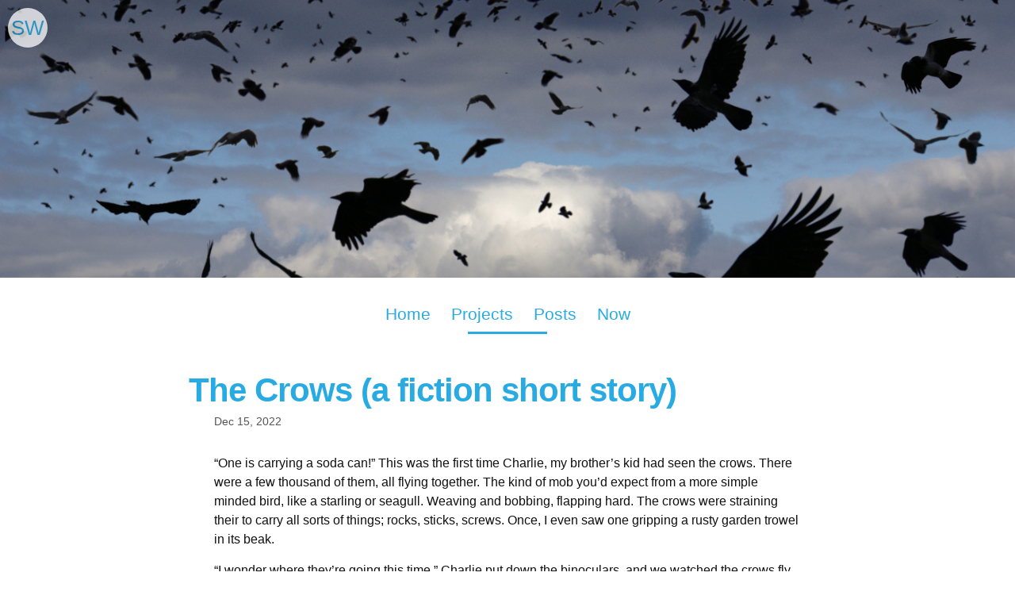

--- FILE ---
content_type: text/html; charset=utf-8
request_url: http://samwoolf.org/crows/
body_size: 6501
content:
<!DOCTYPE html>
<html>
  <head>
  <meta charset="utf-8">
  <meta http-equiv="X-UA-Compatible" content="IE=edge">
  <meta name="viewport" content="width=device-width, initial-scale=1">

  <title>The Crows  (a fiction short story)</title>

  
  <meta name="description" content="park conversations">

  <link rel="stylesheet" href="/css/main.css">
  <link rel="canonical" href="http://samwoolf.org/crows/">
  <link rel="alternate" type="application/rss+xml" title="Sam Woolf" href="http://samwoolf.org/feed.xml">
</head>

  
    

<script>
  (function(i,s,o,g,r,a,m){i['GoogleAnalyticsObject']=r;i[r]=i[r]||function(){
  (i[r].q=i[r].q||[]).push(arguments)},i[r].l=1*new Date();a=s.createElement(o),
  m=s.getElementsByTagName(o)[0];a.async=1;a.src=g;m.parentNode.insertBefore(a,m)
  })(window,document,'script','//www.google-analytics.com/analytics.js','ga');
  ga('create', 'UA-75471679-1', 'auto');
  ga('send', 'pageview');
</script>

  
  <body class=""> 
      <header class="site-header">
  <a class="site-title" href="/">SW</a>
    <div class="page-topper" style="background-image: url(/assets/images/post-images/crows/crows.jpg);">
      
    </div>
  <div class="wrapper">
    
    <nav class="site-nav">
      <div class="trigger">
        <a class="page-link" href="/">Home</a>
        
          
        
          
          <a class="page-link" href="/projects/">Projects</a>
          
        
          
          <a class="page-link" href="/posts/">Posts</a>
          
        
          
          <a class="page-link" href="/now/">Now</a>
          
        
          
        
          
        
          
        
          
        
          
        
          
        
          
        
          
        
          
        
          
        
          
        
          
        
      </div>
    </nav>
  </div>
</header>

    <div class="wrapper">
      <div class="page-content">
        <article class="post" itemscope itemtype="http://schema.org/BlogPosting">
  <header class="post-header">
    <h1 class="post-title" itemprop="name headline">The Crows  (a fiction short story)</h1>
    
    <div class="post-meta">
      <time datetime="2022-12-15T00:00:00+00:00" itemprop="datePublished">Dec 15, 2022</time>
      
      <div class="post-tags">
        
      </div>
    </div>
  </header>
  <div class="post-content" itemprop="articleBody">
    <p>“One is carrying a soda can!”
This was the first time Charlie, my brother’s kid had seen the crows. There were a few thousand of them, all flying together. The kind of mob you’d expect from a more simple minded bird, like a starling or seagull. Weaving and bobbing, flapping hard. The crows were straining their to carry all sorts of things; rocks, sticks, screws. Once, I even saw one gripping a rusty garden trowel in its beak.</p>

<p>“I wonder where they’re going this time.” Charlie put down the binoculars, and we watched the crows fly east, towards the flats.</p>

<p>Most animals mind their own business when it comes to humans. They just want to eat, sleep, and procreate. Though, squirrels, rats, and turkeys like being around humans. Trash left everywhere to eat, manicured lawns for easy insect access, and warm basement hidey-holes for sleeping. But, most animals stay away.</p>

<p>I wouldn’t say the crows are evil. That requires too much intentionality. But they sure do like chaos. Charlie likes the chaos too. He’s been tracking every news story about the growing crow problem. His father called me this morning, insisting that I take him today. He’s been begging nonstop to track the crows. Thats why we were sitting there on the top of Chester Hill with my old set of binoculars. It was getting late, and it would be a long drive home at the mandatated 30 miles an hour. Even slower if the sun started setting.</p>

<p>Charlie must have identified with the crows. All kids must. As a 12 year old he often runs into that rut of helplessness. He is just old enough to realize his lack of agency in the world. He thinks he knows exactly what he wants, but can’t make much of it on his own.</p>

<p>The crows, on the other hand, have figured out how to be noticed. I turned on the news that night and sure enough, the channel was covering a fatal car crash on one of the interstate surface roads. An SUV overturned in the drainage ditch, the fire department had just put out the flames. No survivors. Looking at the black tire skid marks, the car must have been going well over the county’s recommended speed limit of 25 mph past sunset.</p>

<p>The news channel panned back up the road, and 100 yards or so from the crash you could see a tidy pile of odds and ends. Soda cans, rocks, sticks, and screws spread across the road, just past a tight bend. The driver probably didn’t even see the debris. The pile was about ankle height, and spanned most of the lane. No way to avoid it. Something must have punctured the front driver side tire, and the other three lost traction. A race car driver would have saved the car, but Ford Explorer drivers aren’t known for their reflexes.</p>

<p>The camera panned back toward the vehicle, and up a tree where thousands of crows perched. Hard to pick out the black birds with the dark night behind, but you could sure hear them over the voice of the news caster. Laughing and laughing. Like a laugh track on a bad comedy, the content was awful, but I couldn’t help but smile. Behind the newscaster, someone in a flannel shirt stepped into view. He aimed a shotgun at the birds. The channel jumped back to the studio, just as I could hear the first bang. I hope he bagged a couple.</p>

<p>–</p>

<p>“How’d they learn how to do that?”. Charlie’s face poked into view as he ducked under the muffler of my broken Jeep. I figured I should be driving something with a bit more traction than the hatchback. 
“Pass me the torch, Charlie, this sway bar bolt needs a bit of help”. 
No one knows how the first crow learned this behavior, but they can teach other. It’s been a few months since the first accident, and now I see more cases in the news every week. So far, the damage has been contained to the state, but the neighboring highway patrols worry about.</p>

<p>I told Charlie my hunch. A few years back they had to pause the PGA Tournament down state because of their own crow problem. I hate golf, so I was naturally curious. Whenever a ball was hit down the 8th fairway, a crow would swoop down and inspect it. Usually the crow would just push the ball a few inches before the officials shooed it away, but a couple times, the crow was able to grab the ball in its mouth and take off. Dropping the ball in the crowd or in the lake. Golf crowds are a bit docile, so no one cheered or jeered, but you could see the smiles on everyone except the golfer’s faces.</p>

<p>After a few hours of the crow’s antics, it was put to rest. Since camera drones have interrupted several sporting events, each tournament has a drone sniper on call. He made easy work of the crow and the tournament carried on.</p>

<hr />

<p>I used to love my paper and coffee meditation, but now each morning felt like a grim ground hogs day.  Over the next few weeks, the headlines reached a sad repetition: ‘Crow trash crash kills family of 5’, ‘Propane delivery truck overturned - 3 alarm fire’, ‘Why is your package delayed? Blame the Crows’. The State government has no protocol to handle this sort of avian collusion. No detectives work for animal control. So, for the first time in their over-educated lives, ornithologists are in high demand.</p>

<p>Finally, one of the crow experts stumbled upon a pattern. In a poorly funded corner of the state vet school, a few grad students had been tracking the crow populations to understand their migratory behavior. Every time the lab caught a crow, they would affix a small aluminum band to the crow’s left foot. Standard practice for animal tracking. However, a weird pattern emerged when the ornithologists started tabulating the ID numbers of crows captured at the crash scenes. The majority of the bands were installed on the crows by a single student. So the police went to investigate.</p>

<p>Soon, his story leaked to the paper.</p>

<p>Apparently he was just some dweeby kid from the city. No friends, absentee parents. Spent all his life out in the woods with the birds. The Crow Lab was the only place that would ever hire him. And there, he excelled in crow tagging. I guess, the crows would flock to him. He’d hold out a bit of food or a shiny piece of metal and hundreds would land around him. The rest of the lab didn’t understand, but also didn’t mind. The measly NSF grant stretched a lot farther if they only had to hire one crow tagger. No one in the lab really knew him, and he kept to himself. But, after the police questioned him, it became clear where the crows got their taste for chaos.</p>

<p>“It wasn’t malicious”, he said. “Or, I guess, it wasn’t meant to be malicious. I’ve been obsessed with birds since I was a kid. They always felt easier to relate to than humans. I spent all of my time watching them. They were my friends, my family. All of the people I met would tease me, and mock me. Laugh in my face. So, I spent all of my time in the woods with the birds.”</p>

<p>“It started as a joke. I’d sit on my roof and wait for the crows. They like me, they always come. I’d hand a crow a pebble. And every time the crow dropped a pebble down on the sidewalk I’d give them a treat. Two treats if it landed on a car. Three treats if they aimed for a person. I’d laugh and laugh, they’d laugh too.” 
“The more chaos the crows caused, the more I’d smile. And the crows could tell, they are much smarter than you’d think.”</p>

<p>“I started offering them bigger and bigger pebbles to carry. They can pick up big things in their beaks, I’d even bring them golf balls I’d steal from the course behind my apartment. But as soon as a crow used a golf ball and broke a windshield, I stopped all that, I didn’t want to get in trouble, I was just having fun.”</p>

<p>The crows didn’t stop. The small taste of chaos inspired them and they kept escalating the damage. The few dozen crows from the kid’s roof top must have taught hundreds or even thousands more. There isn’t any legal precedence for a case like this, so they let the kid go. Makes sense to me. If you don’t train your dog well, and it attacks a toddler, thats on you. But if your pet runs off and trains a feral dog to attack a child, things get confusing. 
<strong>__</strong><strong>__</strong></p>

<p>Most people I know refuse to drive at night. But that isn’t really feasible for our whole society. Occasional food shortage can be seen in grocery stores, as \ frequent highway closures impact the freight drivers. Maybe the crows are giving us a gift, shining a bright light on the fragility of our infrastructure system. But knowledge never seems to lead to action, not when the state is involved.</p>

<p>The state is still trying to handle the situation. Clearly, the crows behavior is contagious, and will keep spreading unless something changes. The ornithologists weighed in on the local news last night. They claimed that these lower creatures’ behavior is entirely governed by positive feedback loops. Remove the positive feedback and the behavior simply disappears. These crows crave the chaos of car crashes; the fire and smoke, the tire screech and police sirens, even the road kill to feast on. Remove the crashes and the crows will grow bored and stop.</p>

<p>The state has instantiated night time speed limits fo 30 mph, and strong recommendations to carry flares and a sturdy shop broom. Most people follow these regulations, and deaths from the crows has dropped a bit. But, there are enough people who refuse, citing freedom or god or some banter about how their shotgun will do more good than a broom. And so, every day or so, another news story gets tossed on my porch about yet another totaled car and mangled human. And I know it will be a while until the crows take their last laugh.</p>


  </div>
  
</article>

      </div>
    </div>
    <footer class="site-footer wrapper">
    <ul class="social-media-list">
  
    <li><a href="mailto:swoolf@me.com"><span class="icon icon--email"><svg xmlns="http://www.w3.org/2000/svg" width="24" height="24" viewBox="0 0 24 24"><path d="M12 12.713L.015 3h23.97L12 12.713zM6.575 10.89L0 5.563v12.5l6.575-7.17zm10.85 0L24 18.064v-12.5l-6.575 5.328zm-1.557 1.262L12 15.287l-3.868-3.135L.022 21h23.956l-8.11-8.848z"/></svg></span></a>
</li>
  
  
    <li><a href="https://github.com/swoolf"><span class="icon icon--github"><svg viewBox="0 0 16 16"><path fill="#828282" d="M7.999,0.431c-4.285,0-7.76,3.474-7.76,7.761 c0,3.428,2.223,6.337,5.307,7.363c0.388,0.071,0.53-0.168,0.53-0.374c0-0.184-0.007-0.672-0.01-1.32 c-2.159,0.469-2.614-1.04-2.614-1.04c-0.353-0.896-0.862-1.135-0.862-1.135c-0.705-0.481,0.053-0.472,0.053-0.472 c0.779,0.055,1.189,0.8,1.189,0.8c0.692,1.186,1.816,0.843,2.258,0.645c0.071-0.502,0.271-0.843,0.493-1.037 C4.86,11.425,3.049,10.76,3.049,7.786c0-0.847,0.302-1.54,0.799-2.082C3.768,5.507,3.501,4.718,3.924,3.65 c0,0,0.652-0.209,2.134,0.796C6.677,4.273,7.34,4.187,8,4.184c0.659,0.003,1.323,0.089,1.943,0.261 c1.482-1.004,2.132-0.796,2.132-0.796c0.423,1.068,0.157,1.857,0.077,2.054c0.497,0.542,0.798,1.235,0.798,2.082 c0,2.981-1.814,3.637-3.543,3.829c0.279,0.24,0.527,0.713,0.527,1.437c0,1.037-0.01,1.874-0.01,2.129 c0,0.208,0.14,0.449,0.534,0.373c3.081-1.028,5.302-3.935,5.302-7.362C15.76,3.906,12.285,0.431,7.999,0.431z"/></svg>
</span></a>
</li>
  
  
  
    <li><a href="https://www.linkedin.com/in/sam-woolf-b5914b32"><span class="icon icon--linkedin"><svg xmlns="http://www.w3.org/2000/svg" width="24" height="24" viewBox="0 0 24 24"><path d="M19 0H5a5 5 0 0 0-5 5v14a5 5 0 0 0 5 5h14a5 5 0 0 0 5-5V5a5 5 0 0 0-5-5zM8 19H5V8h3v11zM6.5 6.732c-.966 0-1.75-.79-1.75-1.764s.784-1.764 1.75-1.764 1.75.79 1.75 1.764-.783 1.764-1.75 1.764zM20 19h-3v-5.604c0-3.368-4-3.113-4 0V19h-3V8h3v1.765c1.396-2.586 7-2.777 7 2.476V19z"/></svg></span></a>
</li>
  
  
  
</ul>

    © 2016 Sam Woolf
</footer>

  </body>
</html>


--- FILE ---
content_type: text/css; charset=utf-8
request_url: http://samwoolf.org/css/main.css
body_size: 2416
content:
*{box-sizing:border-box;outline:none}body,h1,h2,h3,h4,h5,h6,p,blockquote,pre,hr,dl,dd,ol,ul,figure{margin:0;padding:0}body{font:400 16px/1.5 "HelveticaNeue-Light","Helvetica Neue Light","Helvetica Neue",Helvetica,Arial,"Lucida Grande",sans-serif;color:#111;background-color:#fff;-webkit-text-size-adjust:100%;-webkit-font-feature-settings:"kern" 1;-moz-font-feature-settings:"kern" 1;-o-font-feature-settings:"kern" 1;font-feature-settings:"kern" 1;font-kerning:normal}h1,h2,h3,h4,h5,h6,p,blockquote,pre,ul,ol,dl,figure,.highlight{margin-bottom:15px}hr{border:none;margin:1.5rem 0;border-bottom:1px solid #ccc;position:relative;top:-1px}img{max-width:100%;vertical-align:middle}figure>img{display:block}figcaption{font-size:14px}ul,ol{margin-left:30px}li>ul,li>ol{margin-bottom:0}h1,h2,h3,h4,h5,h6{font-family:"Helvetica Neue",Helvetica,Arial,sans-serif;font-weight:700;margin:0 0 0.5rem -0.1rem;text-rendering:optimizeLegibility;line-height:1.2;color:#28ABE3;width:100%}h1{font-size:2.5rem;font-weight:700}@media (min-width: 30rem){h1{margin-left:-2rem;margin-right:-2rem;font-size:4rem}}h1 a{color:inherit}h2{margin-top:2rem;font-size:1.75rem;font-weight:500;margin-right:-4rem}@media (min-width: 30rem){h2{margin-top:2.5rem;font-size:1.75rem;margin-right:-4rem}}h3{margin:2rem 0rem 1.75rem 0rem;margin-top:2rem;font-size:1.75rem}@media (min-width: 30rem){h3{margin:2.5rem 0rem 1.5rem 0rem;font-size:2rem}}h4,h5,h6{margin:1.5rem 0rem 1.5rem 0rem;font-size:1.5rem}@media (min-width: 30rem){h3{margin:1.5rem 0rem 1.5rem 0rem}}a{color:#28ABE3;text-decoration:none}a:hover,a:focus{color:#111;text-decoration:underline}blockquote{padding-left:15px;font-size:18px;margin-left:0.75rem;margin-right:0;padding:0rem 0.8rem;border-left:0.3rem solid #bbb;color:#555}blockquote>:last-child{margin-bottom:0}pre,code{font-size:15px}code{padding:1px 5px}pre{padding:8px 12px;overflow-x:auto}pre>code{border:0;padding-right:0;padding-left:0}.wrapper{max-width:-webkit-calc(800px - (30px * 2));max-width:calc(800px - (30px * 2));margin-right:auto;margin-left:auto}@media screen and (max-width: 800px){.wrapper{max-width:-webkit-calc(800px - (30px));max-width:calc(800px - (30px));padding-right:15px;padding-left:15px}}.floated_img{display:inline-block;height:100px;background:#ccc;margin:5px}.thumbnail{position:relative;width:200px;height:200px;overflow:hidden;display:inline-block;background:#ccc;margin:5px}.thumbnail img{position:absolute;left:50%;top:50%;height:100%;width:auto;-webkit-transform:translate(-50%, -50%);-ms-transform:translate(-50%, -50%);transform:translate(-50%, -50%)}.thumbnail img.portrait{width:100%;height:auto}.wrapper:after{content:"";display:table;clear:both}.icon>svg{display:inline-block;width:25px;height:25px;vertical-align:middle}.icon>svg path{fill:#555}.icon>svg:hover path{fill:#28ABE3}section{display:inline-block}blockquote{font-size:15px !important}.articles{width:100%}.separator{float:none;width:100%;text-align:center}#cal{width:100%;margin:30px 0;height:auto;overflow:auto}#cal2{width:100%;margin:30px 0;height:auto;overflow:auto}.month-cal{width:210px;height:170px;font-size:12px;text-align:center;position:relative;float:left;margin-bottom:10px}.month-cal .month-str{bottom:0;position:absolute;width:100%}.day-cal{width:20px;height:20px;background-color:#efefef;border-radius:6px;position:absolute;margin:2px}.Mo{left:0px}.Tu{left:22px}.We{left:44px}.Th{left:66px}.Fr{left:88px}.Sa{left:110px;background-color:#ddd}.Su{left:132px;background-color:#ddd}.week6{top:0px}.week5{top:22px}.week4{top:44px}.week3{top:66px}.week2{top:88px}.week1{top:110px}.Project{background-color:#a02073}.Post{background-color:#dbb64b}.Conference{background-color:#67c7d3}.Holder{background-color:#2d616f}.Holder2{background-color:#eb3721}.Run{background-color:#a02073}.Other{background-color:#dbb64b}.Squash{background-color:#67c7d3}.Soccer{background-color:#2d616f}.Muscle{background-color:#eb3721}.cursor{cursor:pointer}.intro{margin-top:20px}.large-tooltip{width:500px}.site-header{position:relative;text-align:center}.site-header .site-title{position:fixed;left:10px;top:10px;opacity:0.75;font-size:26px;background:#fff;width:50px;height:50px;border-radius:50%;text-align:center;line-height:50px}.site-header .page-topper{height:350px;background-position:center;background-size:cover;background-color:#28ABE3;display:flex;align-items:center;justify-content:center}.full .site-header .page-topper{height:375px}.site-header .page-topper h1{margin-top:150px;color:#fff}.site-header .site-nav{position:relative;margin:30px 0;font-size:1.3rem}.site-header .site-nav .page-link:not(:last-child){margin-right:20px}.site-header .site-nav::after{content:'';position:absolute;width:100px;height:0px;border-bottom:3px solid #28ABE3;top:38px;display:block;left:50%;margin-left:-50px}.site-header img{width:145px;height:145px;margin-top:-73px;border-radius:50%;margin-bottom:15px;background-color:#fff;border:3px solid #fff;-webkit-box-shadow:0 1px 1px rgba(0,0,0,0.3);-moz-box-shadow:0 1px 1px rgba(0,0,0,0.3);box-shadow:0 1px 1px rgba(0,0,0,0.3)}.site-header .social-media-list{justify-content:center;margin-top:10px}.site-header .social-media-list li{margin:0 5px}@media screen and (max-width: 600px){.site-header .site-title{position:absolute}}.site-footer{position:relative;padding:30px}.site-footer::before{content:'';position:absolute;width:70%;height:0px;border-bottom:3px solid #28ABE3;top:-5px;display:block;left:50%;margin-left:-35%}.footer-heading{font-size:18px;margin-bottom:15px}.social-media-list{list-style:none;margin-left:0;display:flex;justify-content:space-between}.page-content{padding-bottom:30px}.page-heading{font-size:20px}.list-of-things,.list-of-things ul{margin-left:0;list-style:none}.list-of-things .thing-title{font-size:1.17rem;line-height:1.5}.list-of-things .thing-meta{float:right;color:#555;line-height:1.5;margin-top:7px}.list-of-things h3{margin:50px 0px 20px}.list-of-things li{margin-bottom:10px}.post-meta{font-size:14px;color:#555}.post-link{display:block;font-size:24px}.post-header{margin-bottom:30px}.post-title{margin-top:30px;font-size:42px;letter-spacing:-1px;line-height:1}@media screen and (max-width: 800px){.post-title{font-size:36px}}.post-content{margin-bottom:30px}.post-content h2{font-size:32px}@media screen and (max-width: 800px){.post-content h2{font-size:28px}}.post-content h3{font-size:26px}@media screen and (max-width: 800px){.post-content h3{font-size:22px}}.post-content h4{font-size:20px}@media screen and (max-width: 800px){.post-content h4{font-size:18px}}.post-content .related-links{padding:30px;display:flex;justify-content:space-around}code{background-color:#f8f8f8}.highlight,.highlight pre,.highlight .hll{background-color:#f8f8f8;padding:10px}.highlight .c{color:#998;font-style:italic}.highlight .err{color:#a61717;background-color:#e3d2d2}.highlight .k{font-weight:bold}.highlight .o{font-weight:bold}.highlight .cm{color:#998;font-style:italic}.highlight .cp{color:#999;font-weight:bold}.highlight .c1{color:#998;font-style:italic}.highlight .cs{color:#999;font-weight:bold;font-style:italic}.highlight .gd{color:#000;background-color:#fdd}.highlight .gd .x{color:#000;background-color:#faa}.highlight .ge{font-style:italic}.highlight .gr{color:#a00}.highlight .gh{color:#999}.highlight .gi{color:#000;background-color:#dfd}.highlight .gi .x{color:#000;background-color:#afa}.highlight .go{color:#888}.highlight .gp{color:#555}.highlight .gs{font-weight:bold}.highlight .gu{color:#aaa}.highlight .gt{color:#a00}.highlight .kc{font-weight:bold}.highlight .kd{font-weight:bold}.highlight .kp{font-weight:bold}.highlight .kr{font-weight:bold}.highlight .kt{color:#458;font-weight:bold}.highlight .m{color:#099}.highlight .s{color:#d14}.highlight .na{color:teal}.highlight .nb{color:#0086B3}.highlight .nc{color:#458;font-weight:bold}.highlight .no{color:teal}.highlight .ni{color:purple}.highlight .ne{color:#900;font-weight:bold}.highlight .nf{color:#900;font-weight:bold}.highlight .nn{color:#555}.highlight .nt{color:navy}.highlight .nv{color:teal}.highlight .ow{font-weight:bold}.highlight .w{color:#bbb}.highlight .mf{color:#099}.highlight .mh{color:#099}.highlight .mi{color:#099}.highlight .mo{color:#099}.highlight .sb{color:#d14}.highlight .sc{color:#d14}.highlight .sd{color:#d14}.highlight .s2{color:#d14}.highlight .se{color:#d14}.highlight .sh{color:#d14}.highlight .si{color:#d14}.highlight .sx{color:#d14}.highlight .sr{color:#009926}.highlight .s1{color:#d14}.highlight .ss{color:#990073}.highlight .bp{color:#999}.highlight .vc{color:teal}.highlight .vg{color:teal}.highlight .vi{color:teal}.highlight .il{color:#099}


--- FILE ---
content_type: text/plain
request_url: https://www.google-analytics.com/j/collect?v=1&_v=j102&a=2091982262&t=pageview&_s=1&dl=http%3A%2F%2Fsamwoolf.org%2Fcrows%2F&ul=en-us%40posix&dt=The%20Crows%20(a%20fiction%20short%20story)&sr=1280x720&vp=1280x720&_u=IEBAAEABAAAAACAAI~&jid=1537313359&gjid=1393564647&cid=552043129.1769862387&tid=UA-75471679-1&_gid=118575271.1769862387&_r=1&_slc=1&z=564474504
body_size: -284
content:
2,cG-5PL491GET2